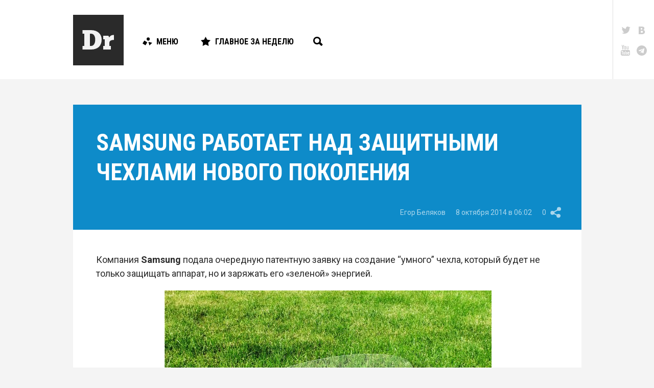

--- FILE ---
content_type: text/html; charset=UTF-8
request_url: https://droider.ru/post/samsung-rabotaet-nad-zashhitnyimi-chehlami-novogo-pokoleniya-08-10-2014/
body_size: 14884
content:
<!DOCTYPE html>
<html dir="ltr" lang="ru-RU" prefix="og: https://ogp.me/ns#" class="d-hover">

<head>
	<!-- Meta -->
	<meta charset="UTF-8">
	<meta name="viewport" content="width=device-width, initial-scale=1, maximum-scale=1, user-scalable=no" />
	<meta name="SKYPE_TOOLBAR" content="SKYPE_TOOLBAR_PARSER_COMPATIBLE" />

	<link rel="profile" href="http://gmpg.org/xfn/11">
	<link rel="pingback" href="https://droider.ru/xmlrpc.php">
	<meta name="yandex-verification" content="51cb6bebdb49f91f" />

	<!-- Stylesheet -->
	<link href="https://fonts.googleapis.com/css?family=Roboto:100,300,300italic,400,700|Roboto+Condensed:700,400,300&subset=latin,cyrillic" rel="stylesheet" />
	<link href="https://droider.ru/wp-content/themes/droider/frontend/build/css/style.css?v=5" rel="stylesheet" />
	<link href="https://droider.ru/wp-content/themes/droider/frontend/build/css/jquery.fancybox.css" rel="stylesheet" />

	<!-- Icons -->
	<link rel="shortcut icon" href="https://droider.ru/wp-content/themes/droider/frontend/build/images/icon/favicon.ico" />
	<link rel="icon" sizes="16x16 32x32 64x64" href="https://droider.ru/wp-content/themes/droider/frontend/build/images/icon/favicon.ico" />
	<link rel="apple-touch-icon" sizes="57x57" href="https://droider.ru/wp-content/themes/droider/frontend/build/images/icon/favicon-57.png" />
	<link rel="apple-touch-icon" sizes="60x60" href="https://droider.ru/wp-content/themes/droider/frontend/build/images/icon/favicon-60.png" />
	<link rel="apple-touch-icon" sizes="72x72" href="https://droider.ru/wp-content/themes/droider/frontend/build/images/icon/favicon-72.png" />
	<link rel="apple-touch-icon" sizes="76x76" href="https://droider.ru/wp-content/themes/droider/frontend/build/images/icon/favicon-76.png" />
	<link rel="apple-touch-icon" sizes="114x114" href="https://droider.ru/wp-content/themes/droider/frontend/build/images/icon/favicon-114.png" />
	<link rel="apple-touch-icon" sizes="120x120" href="https://droider.ru/wp-content/themes/droider/frontend/build/images/icon/favicon-120.png" />
	<link rel="apple-touch-icon" sizes="144x144" href="https://droider.ru/wp-content/themes/droider/frontend/build/images/icon/favicon-144.png" />
	<link rel="apple-touch-icon" sizes="152x152" href="https://droider.ru/wp-content/themes/droider/frontend/build/images/icon/favicon-152.png" />
	<link rel="apple-touch-icon" sizes="180x180" href="https://droider.ru/wp-content/themes/droider/frontend/build/images/icon/favicon-180.png" />

	<!-- JS -->
	<script src="https://ajax.googleapis.com/ajax/libs/jquery/1.11.2/jquery.min.js"></script>
	<script src="https://droider.ru/wp-content/themes/droider/frontend/build/js/modernizr.js"></script>


	<title>Samsung работает над защитными чехлами нового поколения | Droider.ru</title>

		<!-- All in One SEO 4.9.3 - aioseo.com -->
	<meta name="description" content="Компания Samsung получила патент на чехол для смартфона, оборудованный зарядным устройством от солнца и e-ink дисплеем" />
	<meta name="robots" content="max-image-preview:large" />
	<meta name="author" content="Егор Беляков"/>
	<link rel="canonical" href="https://droider.ru/post/samsung-rabotaet-nad-zashhitnyimi-chehlami-novogo-pokoleniya-08-10-2014/" />
	<meta name="generator" content="All in One SEO (AIOSEO) 4.9.3" />
		<meta property="og:locale" content="ru_RU" />
		<meta property="og:site_name" content="Droider.ru | Нескучный сайт о гаджетах" />
		<meta property="og:type" content="article" />
		<meta property="og:title" content="Samsung работает над защитными чехлами нового поколения | Droider.ru" />
		<meta property="og:description" content="Компания Samsung получила патент на чехол для смартфона, оборудованный зарядным устройством от солнца и e-ink дисплеем" />
		<meta property="og:url" content="https://droider.ru/post/samsung-rabotaet-nad-zashhitnyimi-chehlami-novogo-pokoleniya-08-10-2014/" />
		<meta property="article:published_time" content="2014-10-08T14:02:37+00:00" />
		<meta property="article:modified_time" content="2014-10-08T14:04:18+00:00" />
		<meta name="twitter:card" content="summary_large_image" />
		<meta name="twitter:title" content="Samsung работает над защитными чехлами нового поколения | Droider.ru" />
		<meta name="twitter:description" content="Компания Samsung получила патент на чехол для смартфона, оборудованный зарядным устройством от солнца и e-ink дисплеем" />
		<meta name="twitter:image" content="https://droider.ru/wp-content/uploads/2016/12/483275085_1280x720-640x360.jpg" />
		<script type="application/ld+json" class="aioseo-schema">
			{"@context":"https:\/\/schema.org","@graph":[{"@type":"Article","@id":"https:\/\/droider.ru\/post\/samsung-rabotaet-nad-zashhitnyimi-chehlami-novogo-pokoleniya-08-10-2014\/#article","name":"Samsung \u0440\u0430\u0431\u043e\u0442\u0430\u0435\u0442 \u043d\u0430\u0434 \u0437\u0430\u0449\u0438\u0442\u043d\u044b\u043c\u0438 \u0447\u0435\u0445\u043b\u0430\u043c\u0438 \u043d\u043e\u0432\u043e\u0433\u043e \u043f\u043e\u043a\u043e\u043b\u0435\u043d\u0438\u044f | Droider.ru","headline":"Samsung \u0440\u0430\u0431\u043e\u0442\u0430\u0435\u0442 \u043d\u0430\u0434 \u0437\u0430\u0449\u0438\u0442\u043d\u044b\u043c\u0438 \u0447\u0435\u0445\u043b\u0430\u043c\u0438 \u043d\u043e\u0432\u043e\u0433\u043e \u043f\u043e\u043a\u043e\u043b\u0435\u043d\u0438\u044f","author":{"@id":"https:\/\/droider.ru\/post\/author\/belyakov\/#author"},"publisher":{"@id":"https:\/\/droider.ru\/#organization"},"image":{"@type":"ImageObject","url":"https:\/\/droider.ru\/wp-content\/uploads\/2016\/12\/483275085_1280x720-640x360.jpg","width":640,"height":360},"datePublished":"2014-10-08T18:02:37+03:00","dateModified":"2014-10-08T18:04:18+03:00","inLanguage":"ru-RU","commentCount":1,"mainEntityOfPage":{"@id":"https:\/\/droider.ru\/post\/samsung-rabotaet-nad-zashhitnyimi-chehlami-novogo-pokoleniya-08-10-2014\/#webpage"},"isPartOf":{"@id":"https:\/\/droider.ru\/post\/samsung-rabotaet-nad-zashhitnyimi-chehlami-novogo-pokoleniya-08-10-2014\/#webpage"},"articleSection":"Samsung, \u041d\u043e\u0432\u043e\u0441\u0442\u0438, \u041d\u043e\u0432\u043e\u0441\u0442\u0438 Samsung, E Ink, Samsung. \u0441\u043c\u0430\u0440\u0442\u0444\u043e\u043d, \u0430\u043a\u0441\u0435\u0441\u0441\u0443\u0430\u0440\u044b, \u0437\u0435\u043b\u0435\u043d\u0430\u044f \u044d\u043d\u0435\u0440\u0433\u0438\u044f, \u0441\u043e\u043b\u043d\u0435\u0447\u043d\u0430\u044f \u044d\u043d\u0435\u0440\u0433\u0438\u044f, \u0447\u0435\u0445\u043e\u043b, \u044d\u043a\u043e\u043b\u043e\u0433\u0438\u044f"},{"@type":"BreadcrumbList","@id":"https:\/\/droider.ru\/post\/samsung-rabotaet-nad-zashhitnyimi-chehlami-novogo-pokoleniya-08-10-2014\/#breadcrumblist","itemListElement":[{"@type":"ListItem","@id":"https:\/\/droider.ru#listItem","position":1,"name":"Home","item":"https:\/\/droider.ru","nextItem":{"@type":"ListItem","@id":"https:\/\/droider.ru\/category\/samsung2012\/#listItem","name":"Samsung"}},{"@type":"ListItem","@id":"https:\/\/droider.ru\/category\/samsung2012\/#listItem","position":2,"name":"Samsung","item":"https:\/\/droider.ru\/category\/samsung2012\/","nextItem":{"@type":"ListItem","@id":"https:\/\/droider.ru\/category\/samsung2012\/samsung_news\/#listItem","name":"\u041d\u043e\u0432\u043e\u0441\u0442\u0438 Samsung"},"previousItem":{"@type":"ListItem","@id":"https:\/\/droider.ru#listItem","name":"Home"}},{"@type":"ListItem","@id":"https:\/\/droider.ru\/category\/samsung2012\/samsung_news\/#listItem","position":3,"name":"\u041d\u043e\u0432\u043e\u0441\u0442\u0438 Samsung","item":"https:\/\/droider.ru\/category\/samsung2012\/samsung_news\/","nextItem":{"@type":"ListItem","@id":"https:\/\/droider.ru\/post\/samsung-rabotaet-nad-zashhitnyimi-chehlami-novogo-pokoleniya-08-10-2014\/#listItem","name":"Samsung \u0440\u0430\u0431\u043e\u0442\u0430\u0435\u0442 \u043d\u0430\u0434 \u0437\u0430\u0449\u0438\u0442\u043d\u044b\u043c\u0438 \u0447\u0435\u0445\u043b\u0430\u043c\u0438 \u043d\u043e\u0432\u043e\u0433\u043e \u043f\u043e\u043a\u043e\u043b\u0435\u043d\u0438\u044f"},"previousItem":{"@type":"ListItem","@id":"https:\/\/droider.ru\/category\/samsung2012\/#listItem","name":"Samsung"}},{"@type":"ListItem","@id":"https:\/\/droider.ru\/post\/samsung-rabotaet-nad-zashhitnyimi-chehlami-novogo-pokoleniya-08-10-2014\/#listItem","position":4,"name":"Samsung \u0440\u0430\u0431\u043e\u0442\u0430\u0435\u0442 \u043d\u0430\u0434 \u0437\u0430\u0449\u0438\u0442\u043d\u044b\u043c\u0438 \u0447\u0435\u0445\u043b\u0430\u043c\u0438 \u043d\u043e\u0432\u043e\u0433\u043e \u043f\u043e\u043a\u043e\u043b\u0435\u043d\u0438\u044f","previousItem":{"@type":"ListItem","@id":"https:\/\/droider.ru\/category\/samsung2012\/samsung_news\/#listItem","name":"\u041d\u043e\u0432\u043e\u0441\u0442\u0438 Samsung"}}]},{"@type":"Organization","@id":"https:\/\/droider.ru\/#organization","name":"Droider.ru","description":"\u041d\u0435\u0441\u043a\u0443\u0447\u043d\u044b\u0439 \u0441\u0430\u0439\u0442 \u043e \u0433\u0430\u0434\u0436\u0435\u0442\u0430\u0445","url":"https:\/\/droider.ru\/"},{"@type":"Person","@id":"https:\/\/droider.ru\/post\/author\/belyakov\/#author","url":"https:\/\/droider.ru\/post\/author\/belyakov\/","name":"\u0415\u0433\u043e\u0440 \u0411\u0435\u043b\u044f\u043a\u043e\u0432","image":{"@type":"ImageObject","@id":"https:\/\/droider.ru\/post\/samsung-rabotaet-nad-zashhitnyimi-chehlami-novogo-pokoleniya-08-10-2014\/#authorImage","url":"https:\/\/droider.ru\/wp-includes\/images\/blank.gif","width":96,"height":96,"caption":"\u0415\u0433\u043e\u0440 \u0411\u0435\u043b\u044f\u043a\u043e\u0432"}},{"@type":"WebPage","@id":"https:\/\/droider.ru\/post\/samsung-rabotaet-nad-zashhitnyimi-chehlami-novogo-pokoleniya-08-10-2014\/#webpage","url":"https:\/\/droider.ru\/post\/samsung-rabotaet-nad-zashhitnyimi-chehlami-novogo-pokoleniya-08-10-2014\/","name":"Samsung \u0440\u0430\u0431\u043e\u0442\u0430\u0435\u0442 \u043d\u0430\u0434 \u0437\u0430\u0449\u0438\u0442\u043d\u044b\u043c\u0438 \u0447\u0435\u0445\u043b\u0430\u043c\u0438 \u043d\u043e\u0432\u043e\u0433\u043e \u043f\u043e\u043a\u043e\u043b\u0435\u043d\u0438\u044f | Droider.ru","description":"\u041a\u043e\u043c\u043f\u0430\u043d\u0438\u044f Samsung \u043f\u043e\u043b\u0443\u0447\u0438\u043b\u0430 \u043f\u0430\u0442\u0435\u043d\u0442 \u043d\u0430 \u0447\u0435\u0445\u043e\u043b \u0434\u043b\u044f \u0441\u043c\u0430\u0440\u0442\u0444\u043e\u043d\u0430, \u043e\u0431\u043e\u0440\u0443\u0434\u043e\u0432\u0430\u043d\u043d\u044b\u0439 \u0437\u0430\u0440\u044f\u0434\u043d\u044b\u043c \u0443\u0441\u0442\u0440\u043e\u0439\u0441\u0442\u0432\u043e\u043c \u043e\u0442 \u0441\u043e\u043b\u043d\u0446\u0430 \u0438 e-ink \u0434\u0438\u0441\u043f\u043b\u0435\u0435\u043c","inLanguage":"ru-RU","isPartOf":{"@id":"https:\/\/droider.ru\/#website"},"breadcrumb":{"@id":"https:\/\/droider.ru\/post\/samsung-rabotaet-nad-zashhitnyimi-chehlami-novogo-pokoleniya-08-10-2014\/#breadcrumblist"},"author":{"@id":"https:\/\/droider.ru\/post\/author\/belyakov\/#author"},"creator":{"@id":"https:\/\/droider.ru\/post\/author\/belyakov\/#author"},"image":{"@type":"ImageObject","url":"https:\/\/droider.ru\/wp-content\/uploads\/2016\/12\/483275085_1280x720-640x360.jpg","@id":"https:\/\/droider.ru\/post\/samsung-rabotaet-nad-zashhitnyimi-chehlami-novogo-pokoleniya-08-10-2014\/#mainImage","width":640,"height":360},"primaryImageOfPage":{"@id":"https:\/\/droider.ru\/post\/samsung-rabotaet-nad-zashhitnyimi-chehlami-novogo-pokoleniya-08-10-2014\/#mainImage"},"datePublished":"2014-10-08T18:02:37+03:00","dateModified":"2014-10-08T18:04:18+03:00"},{"@type":"WebSite","@id":"https:\/\/droider.ru\/#website","url":"https:\/\/droider.ru\/","name":"Droider.ru","description":"\u041d\u0435\u0441\u043a\u0443\u0447\u043d\u044b\u0439 \u0441\u0430\u0439\u0442 \u043e \u0433\u0430\u0434\u0436\u0435\u0442\u0430\u0445","inLanguage":"ru-RU","publisher":{"@id":"https:\/\/droider.ru\/#organization"}}]}
		</script>
		<!-- All in One SEO -->


            <script data-no-defer="1" data-ezscrex="false" data-cfasync="false" data-pagespeed-no-defer data-cookieconsent="ignore">
                var ctPublicFunctions = {"_ajax_nonce":"071d8db85a","_rest_nonce":"8ecef4379a","_ajax_url":"\/wp-admin\/admin-ajax.php","_rest_url":"https:\/\/droider.ru\/wp-json\/","data__cookies_type":"native","data__ajax_type":"rest","data__bot_detector_enabled":0,"data__frontend_data_log_enabled":1,"cookiePrefix":"","wprocket_detected":false,"host_url":"droider.ru","text__ee_click_to_select":"\u041d\u0430\u0436\u043c\u0438\u0442\u0435 \u0434\u043b\u044f \u0432\u044b\u0431\u043e\u0440\u0430 \u0432\u0441\u0435\u0445 \u0434\u0430\u043d\u043d\u044b\u0445","text__ee_original_email":"\u041f\u043e\u043b\u043d\u044b\u0435 \u0434\u0430\u043d\u043d\u044b\u0435 \u0442\u0430\u043a\u0438\u0435","text__ee_got_it":"\u041f\u043e\u043b\u0443\u0447\u0438\u043b\u043e\u0441\u044c","text__ee_blocked":"\u0417\u0430\u0431\u043b\u043e\u043a\u0438\u0440\u043e\u0432\u0430\u043d\u043e","text__ee_cannot_connect":"\u041f\u043e\u0434\u043a\u043b\u044e\u0447\u0438\u0442\u044c\u0441\u044f \u043d\u0435 \u043f\u043e\u043b\u0443\u0447\u0438\u043b\u043e\u0441\u044c","text__ee_cannot_decode":"\u0420\u0430\u0441\u043a\u043e\u0434\u0438\u0440\u043e\u0432\u0430\u0442\u044c \u043f\u043e\u0447\u0442\u0443 \u043d\u0435 \u043f\u043e\u043b\u0443\u0447\u0438\u043b\u043e\u0441\u044c. \u041f\u0440\u0438\u0447\u0438\u043d\u0430 \u043d\u0435\u0438\u0437\u0432\u0435\u0441\u0442\u043d\u0430","text__ee_email_decoder":"\u0420\u0430\u0441\u043a\u043e\u0434\u0438\u0440\u043e\u0432\u0449\u0438\u043a \u043f\u043e\u0447\u0442 \u043e\u0442 CleanTalk","text__ee_wait_for_decoding":"\u041c\u0430\u0433\u0438\u044f \u0432 \u0434\u0435\u0439\u0441\u0442\u0432\u0438\u0438!","text__ee_decoding_process":"\u041f\u043e\u0436\u0430\u043b\u0443\u0439\u0441\u0442\u0430, \u043f\u043e\u0434\u043e\u0436\u0434\u0438\u0442\u0435 \u043d\u0435\u0441\u043a\u043e\u043b\u044c\u043a\u043e \u0441\u0435\u043a\u0443\u043d\u0434 \u0434\u043b\u044f \u0434\u0435\u043a\u043e\u0434\u0438\u0440\u043e\u0432\u0430\u043d\u0438\u044f \u0434\u0430\u043d\u043d\u044b\u0445."}
            </script>
        
            <script data-no-defer="1" data-ezscrex="false" data-cfasync="false" data-pagespeed-no-defer data-cookieconsent="ignore">
                var ctPublic = {"_ajax_nonce":"071d8db85a","settings__forms__check_internal":"0","settings__forms__check_external":"0","settings__forms__force_protection":0,"settings__forms__search_test":1,"settings__forms__wc_add_to_cart":0,"settings__data__bot_detector_enabled":0,"settings__sfw__anti_crawler":0,"blog_home":"https:\/\/droider.ru\/","pixel__setting":"3","pixel__enabled":false,"pixel__url":"https:\/\/moderate4-v4.cleantalk.org\/pixel\/194497e41b78ac74f342c1b0b5e800c9.gif","data__email_check_before_post":1,"data__email_check_exist_post":0,"data__cookies_type":"native","data__key_is_ok":true,"data__visible_fields_required":true,"wl_brandname":"Anti-Spam by CleanTalk","wl_brandname_short":"CleanTalk","ct_checkjs_key":705137989,"emailEncoderPassKey":"fe6f39ff2924a2c0840e54c9bd35d23d","bot_detector_forms_excluded":"W10=","advancedCacheExists":false,"varnishCacheExists":false,"wc_ajax_add_to_cart":false}
            </script>
        <link rel="alternate" type="application/rss+xml" title="Droider.ru &raquo; Лента" href="https://droider.ru/feed/" />
<link rel="alternate" type="application/rss+xml" title="Droider.ru &raquo; Лента комментариев" href="https://droider.ru/comments/feed/" />
<link rel="alternate" type="application/rss+xml" title="Droider.ru &raquo; Лента комментариев к &laquo;Samsung работает над защитными чехлами нового поколения&raquo;" href="https://droider.ru/post/samsung-rabotaet-nad-zashhitnyimi-chehlami-novogo-pokoleniya-08-10-2014/feed/" />
<link rel="alternate" title="oEmbed (JSON)" type="application/json+oembed" href="https://droider.ru/wp-json/oembed/1.0/embed?url=https%3A%2F%2Fdroider.ru%2Fpost%2Fsamsung-rabotaet-nad-zashhitnyimi-chehlami-novogo-pokoleniya-08-10-2014%2F" />
<link rel="alternate" title="oEmbed (XML)" type="text/xml+oembed" href="https://droider.ru/wp-json/oembed/1.0/embed?url=https%3A%2F%2Fdroider.ru%2Fpost%2Fsamsung-rabotaet-nad-zashhitnyimi-chehlami-novogo-pokoleniya-08-10-2014%2F&#038;format=xml" />
<meta property="og:title" content="Samsung работает над защитными чехлами нового поколения" />
<meta property="og:image" content="https://droider.ru/wp-content/uploads/2016/12/483275085_1280x720-640x360.jpg" />
<meta property="og:url" content="http://droider.ru/post/samsung-rabotaet-nad-zashhitnyimi-chehlami-novogo-pokoleniya-08-10-2014/" />
<style id='wp-img-auto-sizes-contain-inline-css' type='text/css'>
img:is([sizes=auto i],[sizes^="auto," i]){contain-intrinsic-size:3000px 1500px}
/*# sourceURL=wp-img-auto-sizes-contain-inline-css */
</style>
<link rel='stylesheet' id='droider_widgets_style-css' href='https://droider.ru/wp-content/plugins/droider-widgets/build/css/style.css?ver=6.9' type='text/css' media='all' />
<link rel='stylesheet' id='dashicons-css' href='https://droider.ru/wp-includes/css/dashicons.min.css?ver=6.9' type='text/css' media='all' />
<link rel='stylesheet' id='post-views-counter-frontend-css' href='https://droider.ru/wp-content/plugins/post-views-counter/css/frontend.css?ver=1.7.3' type='text/css' media='all' />
<style id='wp-emoji-styles-inline-css' type='text/css'>

	img.wp-smiley, img.emoji {
		display: inline !important;
		border: none !important;
		box-shadow: none !important;
		height: 1em !important;
		width: 1em !important;
		margin: 0 0.07em !important;
		vertical-align: -0.1em !important;
		background: none !important;
		padding: 0 !important;
	}
/*# sourceURL=wp-emoji-styles-inline-css */
</style>
<link rel='stylesheet' id='wp-block-library-css' href='https://droider.ru/wp-includes/css/dist/block-library/style.min.css?ver=6.9' type='text/css' media='all' />
<style id='global-styles-inline-css' type='text/css'>
:root{--wp--preset--aspect-ratio--square: 1;--wp--preset--aspect-ratio--4-3: 4/3;--wp--preset--aspect-ratio--3-4: 3/4;--wp--preset--aspect-ratio--3-2: 3/2;--wp--preset--aspect-ratio--2-3: 2/3;--wp--preset--aspect-ratio--16-9: 16/9;--wp--preset--aspect-ratio--9-16: 9/16;--wp--preset--color--black: #000000;--wp--preset--color--cyan-bluish-gray: #abb8c3;--wp--preset--color--white: #ffffff;--wp--preset--color--pale-pink: #f78da7;--wp--preset--color--vivid-red: #cf2e2e;--wp--preset--color--luminous-vivid-orange: #ff6900;--wp--preset--color--luminous-vivid-amber: #fcb900;--wp--preset--color--light-green-cyan: #7bdcb5;--wp--preset--color--vivid-green-cyan: #00d084;--wp--preset--color--pale-cyan-blue: #8ed1fc;--wp--preset--color--vivid-cyan-blue: #0693e3;--wp--preset--color--vivid-purple: #9b51e0;--wp--preset--gradient--vivid-cyan-blue-to-vivid-purple: linear-gradient(135deg,rgb(6,147,227) 0%,rgb(155,81,224) 100%);--wp--preset--gradient--light-green-cyan-to-vivid-green-cyan: linear-gradient(135deg,rgb(122,220,180) 0%,rgb(0,208,130) 100%);--wp--preset--gradient--luminous-vivid-amber-to-luminous-vivid-orange: linear-gradient(135deg,rgb(252,185,0) 0%,rgb(255,105,0) 100%);--wp--preset--gradient--luminous-vivid-orange-to-vivid-red: linear-gradient(135deg,rgb(255,105,0) 0%,rgb(207,46,46) 100%);--wp--preset--gradient--very-light-gray-to-cyan-bluish-gray: linear-gradient(135deg,rgb(238,238,238) 0%,rgb(169,184,195) 100%);--wp--preset--gradient--cool-to-warm-spectrum: linear-gradient(135deg,rgb(74,234,220) 0%,rgb(151,120,209) 20%,rgb(207,42,186) 40%,rgb(238,44,130) 60%,rgb(251,105,98) 80%,rgb(254,248,76) 100%);--wp--preset--gradient--blush-light-purple: linear-gradient(135deg,rgb(255,206,236) 0%,rgb(152,150,240) 100%);--wp--preset--gradient--blush-bordeaux: linear-gradient(135deg,rgb(254,205,165) 0%,rgb(254,45,45) 50%,rgb(107,0,62) 100%);--wp--preset--gradient--luminous-dusk: linear-gradient(135deg,rgb(255,203,112) 0%,rgb(199,81,192) 50%,rgb(65,88,208) 100%);--wp--preset--gradient--pale-ocean: linear-gradient(135deg,rgb(255,245,203) 0%,rgb(182,227,212) 50%,rgb(51,167,181) 100%);--wp--preset--gradient--electric-grass: linear-gradient(135deg,rgb(202,248,128) 0%,rgb(113,206,126) 100%);--wp--preset--gradient--midnight: linear-gradient(135deg,rgb(2,3,129) 0%,rgb(40,116,252) 100%);--wp--preset--font-size--small: 13px;--wp--preset--font-size--medium: 20px;--wp--preset--font-size--large: 36px;--wp--preset--font-size--x-large: 42px;--wp--preset--spacing--20: 0.44rem;--wp--preset--spacing--30: 0.67rem;--wp--preset--spacing--40: 1rem;--wp--preset--spacing--50: 1.5rem;--wp--preset--spacing--60: 2.25rem;--wp--preset--spacing--70: 3.38rem;--wp--preset--spacing--80: 5.06rem;--wp--preset--shadow--natural: 6px 6px 9px rgba(0, 0, 0, 0.2);--wp--preset--shadow--deep: 12px 12px 50px rgba(0, 0, 0, 0.4);--wp--preset--shadow--sharp: 6px 6px 0px rgba(0, 0, 0, 0.2);--wp--preset--shadow--outlined: 6px 6px 0px -3px rgb(255, 255, 255), 6px 6px rgb(0, 0, 0);--wp--preset--shadow--crisp: 6px 6px 0px rgb(0, 0, 0);}:where(.is-layout-flex){gap: 0.5em;}:where(.is-layout-grid){gap: 0.5em;}body .is-layout-flex{display: flex;}.is-layout-flex{flex-wrap: wrap;align-items: center;}.is-layout-flex > :is(*, div){margin: 0;}body .is-layout-grid{display: grid;}.is-layout-grid > :is(*, div){margin: 0;}:where(.wp-block-columns.is-layout-flex){gap: 2em;}:where(.wp-block-columns.is-layout-grid){gap: 2em;}:where(.wp-block-post-template.is-layout-flex){gap: 1.25em;}:where(.wp-block-post-template.is-layout-grid){gap: 1.25em;}.has-black-color{color: var(--wp--preset--color--black) !important;}.has-cyan-bluish-gray-color{color: var(--wp--preset--color--cyan-bluish-gray) !important;}.has-white-color{color: var(--wp--preset--color--white) !important;}.has-pale-pink-color{color: var(--wp--preset--color--pale-pink) !important;}.has-vivid-red-color{color: var(--wp--preset--color--vivid-red) !important;}.has-luminous-vivid-orange-color{color: var(--wp--preset--color--luminous-vivid-orange) !important;}.has-luminous-vivid-amber-color{color: var(--wp--preset--color--luminous-vivid-amber) !important;}.has-light-green-cyan-color{color: var(--wp--preset--color--light-green-cyan) !important;}.has-vivid-green-cyan-color{color: var(--wp--preset--color--vivid-green-cyan) !important;}.has-pale-cyan-blue-color{color: var(--wp--preset--color--pale-cyan-blue) !important;}.has-vivid-cyan-blue-color{color: var(--wp--preset--color--vivid-cyan-blue) !important;}.has-vivid-purple-color{color: var(--wp--preset--color--vivid-purple) !important;}.has-black-background-color{background-color: var(--wp--preset--color--black) !important;}.has-cyan-bluish-gray-background-color{background-color: var(--wp--preset--color--cyan-bluish-gray) !important;}.has-white-background-color{background-color: var(--wp--preset--color--white) !important;}.has-pale-pink-background-color{background-color: var(--wp--preset--color--pale-pink) !important;}.has-vivid-red-background-color{background-color: var(--wp--preset--color--vivid-red) !important;}.has-luminous-vivid-orange-background-color{background-color: var(--wp--preset--color--luminous-vivid-orange) !important;}.has-luminous-vivid-amber-background-color{background-color: var(--wp--preset--color--luminous-vivid-amber) !important;}.has-light-green-cyan-background-color{background-color: var(--wp--preset--color--light-green-cyan) !important;}.has-vivid-green-cyan-background-color{background-color: var(--wp--preset--color--vivid-green-cyan) !important;}.has-pale-cyan-blue-background-color{background-color: var(--wp--preset--color--pale-cyan-blue) !important;}.has-vivid-cyan-blue-background-color{background-color: var(--wp--preset--color--vivid-cyan-blue) !important;}.has-vivid-purple-background-color{background-color: var(--wp--preset--color--vivid-purple) !important;}.has-black-border-color{border-color: var(--wp--preset--color--black) !important;}.has-cyan-bluish-gray-border-color{border-color: var(--wp--preset--color--cyan-bluish-gray) !important;}.has-white-border-color{border-color: var(--wp--preset--color--white) !important;}.has-pale-pink-border-color{border-color: var(--wp--preset--color--pale-pink) !important;}.has-vivid-red-border-color{border-color: var(--wp--preset--color--vivid-red) !important;}.has-luminous-vivid-orange-border-color{border-color: var(--wp--preset--color--luminous-vivid-orange) !important;}.has-luminous-vivid-amber-border-color{border-color: var(--wp--preset--color--luminous-vivid-amber) !important;}.has-light-green-cyan-border-color{border-color: var(--wp--preset--color--light-green-cyan) !important;}.has-vivid-green-cyan-border-color{border-color: var(--wp--preset--color--vivid-green-cyan) !important;}.has-pale-cyan-blue-border-color{border-color: var(--wp--preset--color--pale-cyan-blue) !important;}.has-vivid-cyan-blue-border-color{border-color: var(--wp--preset--color--vivid-cyan-blue) !important;}.has-vivid-purple-border-color{border-color: var(--wp--preset--color--vivid-purple) !important;}.has-vivid-cyan-blue-to-vivid-purple-gradient-background{background: var(--wp--preset--gradient--vivid-cyan-blue-to-vivid-purple) !important;}.has-light-green-cyan-to-vivid-green-cyan-gradient-background{background: var(--wp--preset--gradient--light-green-cyan-to-vivid-green-cyan) !important;}.has-luminous-vivid-amber-to-luminous-vivid-orange-gradient-background{background: var(--wp--preset--gradient--luminous-vivid-amber-to-luminous-vivid-orange) !important;}.has-luminous-vivid-orange-to-vivid-red-gradient-background{background: var(--wp--preset--gradient--luminous-vivid-orange-to-vivid-red) !important;}.has-very-light-gray-to-cyan-bluish-gray-gradient-background{background: var(--wp--preset--gradient--very-light-gray-to-cyan-bluish-gray) !important;}.has-cool-to-warm-spectrum-gradient-background{background: var(--wp--preset--gradient--cool-to-warm-spectrum) !important;}.has-blush-light-purple-gradient-background{background: var(--wp--preset--gradient--blush-light-purple) !important;}.has-blush-bordeaux-gradient-background{background: var(--wp--preset--gradient--blush-bordeaux) !important;}.has-luminous-dusk-gradient-background{background: var(--wp--preset--gradient--luminous-dusk) !important;}.has-pale-ocean-gradient-background{background: var(--wp--preset--gradient--pale-ocean) !important;}.has-electric-grass-gradient-background{background: var(--wp--preset--gradient--electric-grass) !important;}.has-midnight-gradient-background{background: var(--wp--preset--gradient--midnight) !important;}.has-small-font-size{font-size: var(--wp--preset--font-size--small) !important;}.has-medium-font-size{font-size: var(--wp--preset--font-size--medium) !important;}.has-large-font-size{font-size: var(--wp--preset--font-size--large) !important;}.has-x-large-font-size{font-size: var(--wp--preset--font-size--x-large) !important;}
/*# sourceURL=global-styles-inline-css */
</style>

<style id='classic-theme-styles-inline-css' type='text/css'>
/*! This file is auto-generated */
.wp-block-button__link{color:#fff;background-color:#32373c;border-radius:9999px;box-shadow:none;text-decoration:none;padding:calc(.667em + 2px) calc(1.333em + 2px);font-size:1.125em}.wp-block-file__button{background:#32373c;color:#fff;text-decoration:none}
/*# sourceURL=/wp-includes/css/classic-themes.min.css */
</style>
<link rel='stylesheet' id='cleantalk-public-css-css' href='https://droider.ru/wp-content/plugins/cleantalk-spam-protect/css/cleantalk-public.min.css?ver=6.70.1_1766199825' type='text/css' media='all' />
<link rel='stylesheet' id='cleantalk-email-decoder-css-css' href='https://droider.ru/wp-content/plugins/cleantalk-spam-protect/css/cleantalk-email-decoder.min.css?ver=6.70.1_1766199825' type='text/css' media='all' />
<link rel='stylesheet' id='gm-delete-comments-css' href='https://droider.ru/wp-content/plugins/delete-comments/public/css/gm-delete-comments-public.css?ver=1.0.0' type='text/css' media='all' />
<script type="text/javascript" src="https://droider.ru/wp-content/plugins/droider-widgets/config/get.php?ver=6.9" id="droider_widgets_data-js"></script>
<script type="text/javascript" src="https://droider.ru/wp-content/plugins/cleantalk-spam-protect/js/apbct-public-bundle_gathering.min.js?ver=6.70.1_1766199825" id="apbct-public-bundle_gathering.min-js-js"></script>
<script type="text/javascript" id="jquery-core-js-extra">
/* <![CDATA[ */
var addVote = {"url":"https://droider.ru/wp-admin/admin-ajax.php"};
//# sourceURL=jquery-core-js-extra
/* ]]> */
</script>
<script type="text/javascript" src="https://droider.ru/wp-includes/js/jquery/jquery.min.js?ver=3.7.1" id="jquery-core-js"></script>
<script type="text/javascript" src="https://droider.ru/wp-includes/js/jquery/jquery-migrate.min.js?ver=3.4.1" id="jquery-migrate-js"></script>
<script type="text/javascript" src="https://droider.ru/wp-content/plugins/delete-comments/public/js/gm-delete-comments-public.js?ver=1.0.0" id="gm-delete-comments-js"></script>
<script type="text/javascript" id="image-watermark-no-right-click-js-before">
/* <![CDATA[ */
var iwArgsNoRightClick = {"rightclick":"N","draganddrop":"N","devtools":"Y","enableToast":"Y","toastMessage":"This content is protected"};

//# sourceURL=image-watermark-no-right-click-js-before
/* ]]> */
</script>
<script type="text/javascript" src="https://droider.ru/wp-content/plugins/image-watermark/js/no-right-click.js?ver=2.0.4" id="image-watermark-no-right-click-js"></script>
<link rel="https://api.w.org/" href="https://droider.ru/wp-json/" /><link rel="alternate" title="JSON" type="application/json" href="https://droider.ru/wp-json/wp/v2/posts/51687" /><link rel="EditURI" type="application/rsd+xml" title="RSD" href="https://droider.ru/xmlrpc.php?rsd" />
<meta name="generator" content="WordPress 6.9" />
<link rel='shortlink' href='https://droider.ru/?p=51687' />
<!-- DFP Banner Script -->
<script type='text/javascript' src='https://partner.googleadservices.com/gampad/google_service.js'></script>
<script type='text/javascript'>
	if (typeof GS_googleAddAdSenseService === 'function') {
		GS_googleAddAdSenseService("ca-pub-3837136009489167");
	}
	if (typeof GS_googleEnableAllServices === 'function') {
		GS_googleEnableAllServices();
	}
</script>
<script type='text/javascript'>
	<br />
<b>Warning</b>:  Undefined array key "banner_id" in <b>/var/www/www/data/www/droider.ru/wp-content/plugins/droider-widget-banner/templates/script.php</b> on line <b>13</b><br />
<br />
<b>Warning</b>:  Trying to access array offset on value of type int in <b>/var/www/www/data/www/droider.ru/wp-content/plugins/droider-widget-banner/templates/script.php</b> on line <b>13</b><br />
</script>
<script type='text/javascript'>
	if (typeof GA_googleFetchAds === 'function') {
		GA_googleFetchAds();
	}
</script>
<!-- ---------------- -->	<meta name="google-site-verification" content="68JxD8oMNe4DoW8idjWOSGUA6iXErG0vJW_7EwjmzkA" />

	<!-- Google Ad Manager -->
	<script async='async' src='https://www.googletagservices.com/tag/js/gpt.js'></script>
	<script>
		var googletag = googletag || {};
		googletag.cmd = googletag.cmd || [];
	</script>

	<script>
		googletag.cmd.push(function() {
			googletag.defineSlot('/7837978/Dr2_Right_side_SMART(315x366)', [315, 366], 'div-gpt-ad-1536835783248-0').addService(googletag.pubads());
			googletag.pubads().enableSingleRequest();
			googletag.enableServices();
		});
	</script>

</head>

<body class="wp-singular post-template-default single single-post postid-51687 single-format-standard wp-theme-droider">
	<!-- Page -->
	<div class="root" id="root">

		<!-- Header -->
					<span class="scroller scroller-hidden">
				<svg xmlns="http://www.w3.org/2000/svg" width="32.833" height="103.426" viewBox="0 0 32.833 103.426"><path fill-rule="evenodd" clip-rule="evenodd" fill="#19385E" d="M18.184 34.83v-27.576s-.065.492.088-.878c.164-1.467 1.567-1.924 1.483-3.625-.027-.555-1.132-2.335-1.132-2.335s-1.584-.535-2.245-.392c-.612.133-2.44-.084-2.537 2.241-.051 1.2 1.392 5.009 1.392 5.009s-.737 1.61-1.392 3.572c-.654 1.963-.304 4.506.021 5.814.578 2.337-1.213 4.298-1.213 4.298s-.981 5.767.377 7.7c.588.838-1.506-3.585-3.729-4.523-1.024-.432-3.217.524-4.055-.169-.839-.694-3.975-2.957-4.084.024-.108 2.982-1.05 7.653 1.111 8.217 2.161.565 5.29.453 5.29.453l.15 2.325s-3.616 2.229-3.618 4.304v45.371s.407 7.066 1.601 10.41c1.192 3.343 2.626 7.429 3.064 7.013.485-.461-.325-3.012-1.198-6.816-.872-3.803-1.001-7.549-.331-11.95l4.332-7.189.724-12.137h1.863s-.13 4.498 0 5.952l2.52 7.123s-1.271 4.143-.933 6.949c.337 2.808 2.565 7.176 2.565 7.176l-1.18 1.27s-.677.707-.525 1.969c.152 1.262 1.527 1.185 1.555 2.233s.788 4.09 1.76 5.577c.971 1.486 1.233 1.344 1.186.816-.048-.528 0-37.67 0-37.67s1.746 3.682 3.292 5.617c1.707 2.137 3.497 2.191 3.497 2.191s-2.885 2.387-3.026 6.173c-.093 2.474-.198 4.304-.198 4.304s-.159.942-1.074.037-1.393-.185-1.509.189c-.116.375-.497.973.034 2.369v8.371s.943-.514 1.398-1.229 2.875-7.142 4.834-10.984c1.654-3.245 3.72-9.146 3.651-10.018-.067-.871-1.53-5.245-3.744-8.381-1.762-2.494-5.512-8.148-5.512-8.148s-.173-4.955.145-6.477c2.215-10.629-4.698-14.57-4.698-14.57z"/><path fill-rule="evenodd" clip-rule="evenodd" fill="#E02642" d="M19.372 35.739c1.842 1.669 5.031 5.771 3.572 13.333l-3.572-13.333zm4.136 57.672c-.455.715-1.398 1.229-1.398 1.229s.531-6.975 0-8.371-.15-1.994-.034-2.369c.116-.374.594-1.095 1.509-.189l1.074-.037s.105-1.83.198-4.304c.032-.866.212-1.653.464-2.361l1.328-2.3 4.397 1.161c-.737 2.126-1.784 4.753-2.704 6.558-1.959 3.841-4.379 10.268-4.834 10.983zm-2.428-13.401c-.009 10.459-.013 22.744.015 23.047.048.527-.215.67-1.186-.816-.972-1.487-1.732-4.528-1.76-5.577s-1.402-.972-1.555-2.233c-.151-1.262.525-1.969.525-1.969l1.18-1.27s-2.229-4.368-2.565-7.176c-.076-.633-.063-1.335-.009-2.041h.441l4.914-1.965zM12.712 27.884l.454-.909v2s-.971 2.182-1 3 .616 1.855 1 3v2l-.595 1.784c.817 1.716 2.595 6.244 2.595 13.216 0 3.354-2.904 9.198-3 13l-.038 1.607-.568 9.546s-3.662 2.788-4.332 7.189-.541 8.147.331 11.95c.873 3.805 1.684 6.355 1.198 6.816-.438.416-1.872-3.67-3.064-7.013-1.193-3.344-1.601-10.41-1.601-10.41s-.002-43.295 0-45.371l3.618-4.304-.094-1.455c.264-.224.463-.418.55-.557 1.52-2.415 4-4 4-4l.516-1.031c.094.27.203.517.344.716.216.31.067-.095-.314-.774z"/></svg>			</span>
				<div class="header">
			<header class="header__content i-content">
				<a href="/" class="header__logo">
					<span class="header__logo__bg" style="background-image: url()"></span>
				</a>

				<nav class="header__menu">
					<i class="header__menu__item header__menu__item_categories">Меню</i>
					<a class="header__menu__item header__menu__item_important" href="<br />
<b>Warning</b>:  Undefined variable $category_link in <b>/var/www/www/data/www/droider.ru/wp-content/themes/droider/header.php</b> on line <b>91</b><br />
">Главное за неделю</a>
											<a class="header__menu__item header__menu__item_cat" href="https://droider.ru/category/video/" data-rubric-url="https://droider.ru/category/video/">Видео</a>
											<a class="header__menu__item header__menu__item_cat" href="https://droider.ru/category/apple/" data-rubric-url="https://droider.ru/category/apple/">Apple</a>
											<a class="header__menu__item header__menu__item_cat" href="https://droider.ru/category/android/" data-rubric-url="https://droider.ru/category/android/">Android</a>
											<a class="header__menu__item header__menu__item_cat" href="https://droider.ru/category/gadgets/" data-rubric-url="https://droider.ru/category/gadgets/">Гаджеты</a>
											<a class="header__menu__item header__menu__item_cat" href="https://droider.ru/category/new_games/" data-rubric-url="https://droider.ru/category/new_games/">Игры</a>
											<a class="header__menu__item header__menu__item_cat" href="https://droider.ru/category/podcast/" data-rubric-url="https://droider.ru/category/podcast/">#Droidercast</a>
															<i class="header__menu__item header__menu__item_search"></i>
				</nav>

				<div class="header__menu header__categories">
					<nav class="header__categories__content">
						<div class="header__categories__content__inner">
															<a class="header__menu__item" href="https://droider.ru/category/video/" data-rubric-url="https://droider.ru/category/video/">Видео</a>
								<a class="header__menu__item header__menu__item_cat" href="https://droider.ru/category/video/">Видео</a>
															<a class="header__menu__item" href="https://droider.ru/category/apple/" data-rubric-url="https://droider.ru/category/apple/">Apple</a>
								<a class="header__menu__item header__menu__item_cat" href="https://droider.ru/category/apple/">Apple</a>
															<a class="header__menu__item" href="https://droider.ru/category/android/" data-rubric-url="https://droider.ru/category/android/">Android</a>
								<a class="header__menu__item header__menu__item_cat" href="https://droider.ru/category/android/">Android</a>
															<a class="header__menu__item" href="https://droider.ru/category/gadgets/" data-rubric-url="https://droider.ru/category/gadgets/">Гаджеты</a>
								<a class="header__menu__item header__menu__item_cat" href="https://droider.ru/category/gadgets/">Гаджеты</a>
															<a class="header__menu__item" href="https://droider.ru/category/new_games/" data-rubric-url="https://droider.ru/category/new_games/">Игры</a>
								<a class="header__menu__item header__menu__item_cat" href="https://droider.ru/category/new_games/">Игры</a>
															<a class="header__menu__item" href="https://droider.ru/category/podcast/" data-rubric-url="https://droider.ru/category/podcast/">#Droidercast</a>
								<a class="header__menu__item header__menu__item_cat" href="https://droider.ru/category/podcast/">#Droidercast</a>
													</div>
					</nav>
				</div>

				<div class="header__search">
					<div class="header__search__overlay"></div>
					<form action="/" data-source="https://droider.ru/wp-content/themes/droider/suggestion.php" class="header__search__form">
						<input name="s" type="text" class="header__search__input">
						<button type="submit" class="header__search__btn"></button>
					</form>
				</div>
			</header>
			<div class="header__social">
                				<a href="https://twitter.com/#!/droider_ru" target="_blank" class="header__social__item header__social__item_tw"></a>
                				<a href="https://vkontakte.ru/club17733403" target="_blank" class="header__social__item header__social__item_vk"></a>
				<a href="https://www.youtube.com/user/roydroider" target="_blank" class="header__social__item header__social__item_yt"></a>
				<a href="https://t.me/droidergram" target="_blank" class="header__social__item header__social__item_tg">
                    <svg class="svg-tg" fill="#ccc" data-name="Layer 1" id="Layer_1" viewBox="0 0 512 512" xmlns="http://www.w3.org/2000/svg"><path d="M256,0C114.615,0,0,114.615,0,256S114.615,512,256,512,512,397.385,512,256,397.385,0,256,0ZM389.059,161.936,343.591,379a16.007,16.007,0,0,1-25.177,9.593l-66.136-48.861-40.068,37.8a5.429,5.429,0,0,1-7.74-.294l-.861-.946,6.962-67.375L336.055,194.266a3.358,3.358,0,0,0-4.061-5.317L171.515,290.519,102.4,267.307a9.393,9.393,0,0,1-.32-17.694L372.5,147.744A12.441,12.441,0,0,1,389.059,161.936Z"/></svg>
                </a>
			</div>

			<div class="header__panel-button">
				<i class="header__panel-button__line header__panel-button__line_1"></i>
				<i class="header__panel-button__line header__panel-button__line_2"></i>
				<i class="header__panel-button__line header__panel-button__line_3"></i>
			</div>
		</div>

		<!-- Панель для мобильных устройств -->

		<div class="panel">

			<div class="panel__header">
				<div class="panel__header__social">
					<a class="panel__header__social__item panel__header__social__item_fb" href="https://facebook.com/Droider"></a>
					<a class="panel__header__social__item panel__header__social__item_vk" href="https://vkontakte.ru/club17733403"></a>
					<a class="panel__header__social__item panel__header__social__item_tw" href="https://twitter.com/#!/droider_ru"></a>
					<a class="panel__header__social__item panel__header__social__item_inst" href="https://www.instagram.com/droiderband/"></a>
					<a class="panel__header__social__item panel__header__social__item_google" href="https://plus.google.com/u/0/b/104602130066446163936/104602130066446163936/posts"></a>
					<a class="panel__header__social__item panel__header__social__item_yt" href="https://www.youtube.com/user/roydroider"></a>
				</div>
			</div>

			<div class="panel__content">
				<div class="panel__content__inner">
					<menu class="panel__menu">
						<a class="panel__menu__item panel__menu__item_important header__menu__item_important" href="https://droider.ru/category/weekly/">Главное за неделю</a>
												<a class="panel__menu__item" href="https://droider.ru/category/video/" data-rubric-url="https://droider.ru/category/video/">Видео</a>
												<a class="panel__menu__item" href="https://droider.ru/category/apple/" data-rubric-url="https://droider.ru/category/apple/">Apple</a>
												<a class="panel__menu__item" href="https://droider.ru/category/android/" data-rubric-url="https://droider.ru/category/android/">Android</a>
												<a class="panel__menu__item" href="https://droider.ru/category/gadgets/" data-rubric-url="https://droider.ru/category/gadgets/">Гаджеты</a>
												<a class="panel__menu__item" href="https://droider.ru/category/new_games/" data-rubric-url="https://droider.ru/category/new_games/">Игры</a>
												<a class="panel__menu__item" href="https://droider.ru/category/podcast/" data-rubric-url="https://droider.ru/category/podcast/">#Droidercast</a>
											</menu>
				</div>
			</div>

		</div>
		<!--/Header -->


		<div class="header__banner">
					</div>

<div class="content ">
    <div class="content__container i-content">
                <div class="content__main">
            <article id="post-51687" class="article">
	<header class="headline">
        <div class="headline__content ">
            <h1 class="headline__content__title">Samsung работает над защитными чехлами нового поколения</h1>            <span class="headline__content__intro"></span>
        </div>
				        <div class="headline__info">
            <a href="https://droider.ru/post/author/belyakov/" class="headline__info__author">Егор Беляков</a>
            <span class="headline__info__date">8 октября 2014 в 06:02 </span>
            <span class="share"></span>
        </div>
    </header>

	<div class="article-body">
		<div class="text"><p>Компания <strong>Samsung</strong> подала очередную патентную заявку на создание “умного” чехла, который будет не только защищать аппарат, но и заряжать его &#171;зеленой&#187; энергией.</p>
<p style="text-align: center;"> <img fetchpriority="high" decoding="async" class="alignnone size-large wp-image-51694" title="Логотип Samsung" src="https://droider.ru/wp-content/uploads/2014/10/483275085_1280x720-640x360.jpg" alt="Логотип Samsung" width="640" height="360" srcset="https://droider.ru/wp-content/uploads/2014/10/483275085_1280x720-640x360.jpg 640w, https://droider.ru/wp-content/uploads/2014/10/483275085_1280x720-300x168.jpg 300w, https://droider.ru/wp-content/uploads/2014/10/483275085_1280x720.jpg 1280w" sizes="(max-width: 640px) 100vw, 640px" /></p>
<p>Разработчики южнокорейской компании планируют создать аксессуар, в который будет интегрировано зарядное устройство, способное преобразовывать солнечный свет в электрический ток.<br />
<span id="more-51687"></span></p>
<p style="text-align: center;"><a href="https://droider.ru/wp-content/uploads/2014/10/6a0168e68320b0970c01b8d07929ea970c.jpg"><img decoding="async" class="alignnone size-large wp-image-51688" style="border: 0px;" title="Патент Samsung" src="https://droider.ru/wp-content/uploads/2014/10/6a0168e68320b0970c01b8d07929ea970c-640x305.jpg" alt="Патент Samsung" width="640" height="305" srcset="https://droider.ru/wp-content/uploads/2014/10/6a0168e68320b0970c01b8d07929ea970c-640x305.jpg 640w, https://droider.ru/wp-content/uploads/2014/10/6a0168e68320b0970c01b8d07929ea970c-300x143.jpg 300w, https://droider.ru/wp-content/uploads/2014/10/6a0168e68320b0970c01b8d07929ea970c.jpg 858w" sizes="(max-width: 640px) 100vw, 640px" /></a></p>
<p>Согласно изображениям, которые появились в сети, смарт-чехол от <strong>Samsung</strong> будет иметь внутреннюю и внешние стороны, на одной из которых закреплен дополнительный <strong>E-Ink дисплей</strong>.</p>
<p style="text-align: center;"><a href="https://droider.ru/wp-content/uploads/2014/10/6a0168e68320b0970c01b7c6ef32dd970b1.png"><img decoding="async" class="alignnone size-full wp-image-51691" style="border: 0px;" title="Патент Samsung" src="https://droider.ru/wp-content/uploads/2014/10/6a0168e68320b0970c01b7c6ef32dd970b1.png" alt="Патент Samsung" width="640" srcset="https://droider.ru/wp-content/uploads/2014/10/6a0168e68320b0970c01b7c6ef32dd970b1.png 813w, https://droider.ru/wp-content/uploads/2014/10/6a0168e68320b0970c01b7c6ef32dd970b1-240x200.png 240w, https://droider.ru/wp-content/uploads/2014/10/6a0168e68320b0970c01b7c6ef32dd970b1-481x400.png 481w" sizes="(max-width: 813px) 100vw, 813px" /></a></p>
<p>Samsung подала прошение на регистрацию патента в июне этого года. Примечательно, что идея создания “умного” чехла уже прослеживалась и у других разработчиков. Так, например, компания Apple в 2011 году зарегистрировала ряд подобных патентов. А PocketBook выпустила не слишком &#171;умный&#187; аксессуар для смартфонов, но обладающий E-ink экраном.</p>
<p style="text-align: right;"><em>Источник: <a title="Samsung Invents a Next-Gen Smartphone Protective Cover that integrates a Charging Unit based on Solar Energy" href="https://www.patentlymobile.com/2014/10/samsung-invents-a-next-gen-smartphone-protective-cover-that-integrates-a-charging-unit-based-on-solar-energy.html" target="_blank">PatentlyMobile</a></em></p>
<div class="post-views content-post post-51687 entry-meta load-static">
				<span class="post-views-icon dashicons dashicons-chart-bar"></span> <span class="post-views-label">Post Views:</span> <span class="post-views-count">1&nbsp;423</span>
			</div></div>	</div><!-- .article-body -->

	<!-- Футер -->
	<div class="article-footer">

	    <a href="https://droider.ru/post/author/belyakov/" class="article-footer__info">
	        <span class="article-footer__info__title">Автор</span>
	        <span class="article-footer__info__picture">
						            <img alt='Фото аватара' src='https://droider.ru/wp-includes/images/blank.gif' srcset='https://droider.ru/wp-includes/images/blank.gif 2x' class='avatar avatar-60 photo article-footer__avatar__initials' height='60' width='60' decoding='async'/>	        </span>
	        <span class="article-footer__info__content">
	            <span class="article-footer__info__content_author">Егор Беляков</span>
	            <span class="article-footer__info__content_date">8 октября 2014 в 06:02</span>
	        </span>
	    </a>

	    <div class="article-footer__social">
	        <span class="article-footer__social__title">Рассказать друзьям</span>
	        <div class="article-footer__social__list">
	            <a class="article-footer__social__item article-footer__social__item_facebook facebook" href="#"></a>
	            <a class="article-footer__social__item article-footer__social__item_vk vkontakte" href="#"></a>
	            <a class="article-footer__social__item article-footer__social__item_twitter twitter" href="#"></a>
	            <a class="article-footer__social__item article-footer__social__item_google plusone" href="#"></a>
	            <a class="article-footer__social__item article-footer__social__item_pocket pocket" href="#"></a>
	        </div>
	    </div>

	</div>
	<!--/Футер -->
</article><!-- #post-## -->

                <!-- Слайдер -->
                                                <!--/Слайдер -->

                <!-- Слайдер -->
            <br />
<b>Warning</b>:  Undefined array key "post_suggestions" in <b>/var/www/www/data/www/droider.ru/wp-content/plugins/droider-posts-extension/classes/postsuggestions.php</b> on line <b>46</b><br />
<br />
<b>Warning</b>:  Trying to access array offset on value of type null in <b>/var/www/www/data/www/droider.ru/wp-content/plugins/droider-posts-extension/classes/postsuggestions.php</b> on line <b>46</b><br />
                            <!--/Слайдер -->
                <div id="anycomment-app"></div>
                <script>
                    AnyComment = window.AnyComment || []; AnyComment.Comments = [];
                    AnyComment.Comments.push({
                        "root": "anycomment-app",
                        "app_id": 2532,
                        "language": "ru"
                    })
                    var s = document.createElement("script"); s.type = "text/javascript"; s.async = true;
                    s.src = "https://widget.anycomment.io/comment/embed.js";
                    var sa = document.getElementsByTagName("script")[0];
                    sa.parentNode.insertBefore(s, s.nextSibling);
                </script>
            
        </div><!-- .content__main -->
        
<aside class="sidebar">
    <a href="/category/podcast/" class="sidebar__widget promise-widget specproject-widget " style="background-image: url(https://droider.ru/wp-content/uploads/2021/04/dr-cast-1-601x400.jpg)">
		<span class="specproject-widget__content">
                        		</span>
    </a>

        <!-- Google Ad Manager Side Banner -->
    <!-- /7837978/Dr2_Right_side_SMART(315x366) -->
    <div id='div-gpt-ad-1536835783248-0' style='height:366px; width:315px;'>
    <script>
    googletag.cmd.push(function() { googletag.display('div-gpt-ad-1536835783248-0'); });
    </script>
    </div>
    <br>
</aside>
    </div><!-- .content__container -->
</div><!-- .content -->

		<footer class="footer">
			<div class="footer__content i-content">
				<a href="/" class="footer__logo"></a>
				<div class="footer__container">
					<p class="footer__copyright">2026 &copy; Droider. Нескучный сайт об Android</p>
					<ul id="menu-footer-menu" class="footer__menu"><li id="menu-item-112604" class="menu-item menu-item-type-post_type menu-item-object-page menu-item-112604"><a href="https://droider.ru/about/">О Проекте</a></li>
<li id="menu-item-112605" class="menu-item menu-item-type-custom menu-item-object-custom menu-item-112605"><a href="https://www.rusonyx.ru/">Rusonyx</a></li>
</ul>					<a class="footer__rusonyx" href="https://www.rusonyx.ru/" target="_blank">
						<span class="footer__rusonyx__text">Сайт размещен на</span>
						<span class="footer__rusonyx__logo"></span>
					</a>
				</div>
				<div class="footer__social">
                    					<a href="https://twitter.com/#!/droider_ru" target="_blank" class="footer__social__item footer__social__item_tw"></a>
                    					<a href="https://vkontakte.ru/club17733403" target="_blank" class="footer__social__item footer__social__item_vk"></a>
					<a href="https://www.youtube.com/user/roydroider" target="_blank" class="footer__social__item footer__social__item_yt"></a>
                    <a href="https://t.me/droidergram" target="_blank" class="footer__social__item footer__social__item_tg">
                        <svg class="svg-tg" fill="#fff" data-name="Layer 1" id="Layer_1" viewBox="0 0 512 512" xmlns="http://www.w3.org/2000/svg"><path d="M256,0C114.615,0,0,114.615,0,256S114.615,512,256,512,512,397.385,512,256,397.385,0,256,0ZM389.059,161.936,343.591,379a16.007,16.007,0,0,1-25.177,9.593l-66.136-48.861-40.068,37.8a5.429,5.429,0,0,1-7.74-.294l-.861-.946,6.962-67.375L336.055,194.266a3.358,3.358,0,0,0-4.061-5.317L171.515,290.519,102.4,267.307a9.393,9.393,0,0,1-.32-17.694L372.5,147.744A12.441,12.441,0,0,1,389.059,161.936Z"/></svg>
                    </a>
				</div>
				<p class="footer__dev-by">
					Создание сайта — Студия Олега Чулакова
					<a href="https://chulakov.ru" class="footer__dev-by__logo" target="_blank">
						<img src="https://droider.ru/wp-content/themes/droider/frontend/build/images/footer/company-logo.svg" />
					</a>
				</p>
			</div>
		</footer>
	</div>
	<!--/Page -->

	<!-- JS -->
	<img alt="Cleantalk Pixel" title="Cleantalk Pixel" id="apbct_pixel" style="display: none;" src="https://moderate4-v4.cleantalk.org/pixel/194497e41b78ac74f342c1b0b5e800c9.gif"><script>				
                    document.addEventListener('DOMContentLoaded', function () {
                        setTimeout(function(){
                            if( document.querySelectorAll('[name^=ct_checkjs]').length > 0 ) {
                                if (typeof apbct_public_sendREST === 'function' && typeof apbct_js_keys__set_input_value === 'function') {
                                    apbct_public_sendREST(
                                    'js_keys__get',
                                    { callback: apbct_js_keys__set_input_value })
                                }
                            }
                        },0)					    
                    })				
                </script><script type="speculationrules">
{"prefetch":[{"source":"document","where":{"and":[{"href_matches":"/*"},{"not":{"href_matches":["/wp-*.php","/wp-admin/*","/wp-content/uploads/*","/wp-content/*","/wp-content/plugins/*","/wp-content/themes/droider/*","/*\\?(.+)"]}},{"not":{"selector_matches":"a[rel~=\"nofollow\"]"}},{"not":{"selector_matches":".no-prefetch, .no-prefetch a"}}]},"eagerness":"conservative"}]}
</script>
<script id="wp-emoji-settings" type="application/json">
{"baseUrl":"https://s.w.org/images/core/emoji/17.0.2/72x72/","ext":".png","svgUrl":"https://s.w.org/images/core/emoji/17.0.2/svg/","svgExt":".svg","source":{"concatemoji":"https://droider.ru/wp-includes/js/wp-emoji-release.min.js?ver=6.9"}}
</script>
<script type="module">
/* <![CDATA[ */
/*! This file is auto-generated */
const a=JSON.parse(document.getElementById("wp-emoji-settings").textContent),o=(window._wpemojiSettings=a,"wpEmojiSettingsSupports"),s=["flag","emoji"];function i(e){try{var t={supportTests:e,timestamp:(new Date).valueOf()};sessionStorage.setItem(o,JSON.stringify(t))}catch(e){}}function c(e,t,n){e.clearRect(0,0,e.canvas.width,e.canvas.height),e.fillText(t,0,0);t=new Uint32Array(e.getImageData(0,0,e.canvas.width,e.canvas.height).data);e.clearRect(0,0,e.canvas.width,e.canvas.height),e.fillText(n,0,0);const a=new Uint32Array(e.getImageData(0,0,e.canvas.width,e.canvas.height).data);return t.every((e,t)=>e===a[t])}function p(e,t){e.clearRect(0,0,e.canvas.width,e.canvas.height),e.fillText(t,0,0);var n=e.getImageData(16,16,1,1);for(let e=0;e<n.data.length;e++)if(0!==n.data[e])return!1;return!0}function u(e,t,n,a){switch(t){case"flag":return n(e,"\ud83c\udff3\ufe0f\u200d\u26a7\ufe0f","\ud83c\udff3\ufe0f\u200b\u26a7\ufe0f")?!1:!n(e,"\ud83c\udde8\ud83c\uddf6","\ud83c\udde8\u200b\ud83c\uddf6")&&!n(e,"\ud83c\udff4\udb40\udc67\udb40\udc62\udb40\udc65\udb40\udc6e\udb40\udc67\udb40\udc7f","\ud83c\udff4\u200b\udb40\udc67\u200b\udb40\udc62\u200b\udb40\udc65\u200b\udb40\udc6e\u200b\udb40\udc67\u200b\udb40\udc7f");case"emoji":return!a(e,"\ud83e\u1fac8")}return!1}function f(e,t,n,a){let r;const o=(r="undefined"!=typeof WorkerGlobalScope&&self instanceof WorkerGlobalScope?new OffscreenCanvas(300,150):document.createElement("canvas")).getContext("2d",{willReadFrequently:!0}),s=(o.textBaseline="top",o.font="600 32px Arial",{});return e.forEach(e=>{s[e]=t(o,e,n,a)}),s}function r(e){var t=document.createElement("script");t.src=e,t.defer=!0,document.head.appendChild(t)}a.supports={everything:!0,everythingExceptFlag:!0},new Promise(t=>{let n=function(){try{var e=JSON.parse(sessionStorage.getItem(o));if("object"==typeof e&&"number"==typeof e.timestamp&&(new Date).valueOf()<e.timestamp+604800&&"object"==typeof e.supportTests)return e.supportTests}catch(e){}return null}();if(!n){if("undefined"!=typeof Worker&&"undefined"!=typeof OffscreenCanvas&&"undefined"!=typeof URL&&URL.createObjectURL&&"undefined"!=typeof Blob)try{var e="postMessage("+f.toString()+"("+[JSON.stringify(s),u.toString(),c.toString(),p.toString()].join(",")+"));",a=new Blob([e],{type:"text/javascript"});const r=new Worker(URL.createObjectURL(a),{name:"wpTestEmojiSupports"});return void(r.onmessage=e=>{i(n=e.data),r.terminate(),t(n)})}catch(e){}i(n=f(s,u,c,p))}t(n)}).then(e=>{for(const n in e)a.supports[n]=e[n],a.supports.everything=a.supports.everything&&a.supports[n],"flag"!==n&&(a.supports.everythingExceptFlag=a.supports.everythingExceptFlag&&a.supports[n]);var t;a.supports.everythingExceptFlag=a.supports.everythingExceptFlag&&!a.supports.flag,a.supports.everything||((t=a.source||{}).concatemoji?r(t.concatemoji):t.wpemoji&&t.twemoji&&(r(t.twemoji),r(t.wpemoji)))});
//# sourceURL=https://droider.ru/wp-includes/js/wp-emoji-loader.min.js
/* ]]> */
</script>
	<script src="https://ajax.googleapis.com/ajax/libs/jquery/1.11.2/jquery.min.js"></script>
	<script src="//vk.com/js/api/openapi.js" type="text/javascript"></script>
	<script src="https://droider.ru/wp-content/themes/droider/frontend/build/js/script.js?v=3"></script>
	<!-- JS -->

<!-- google analitycs -->
<script>
  (function(i,s,o,g,r,a,m){i['GoogleAnalyticsObject']=r;i[r]=i[r]||function(){
  (i[r].q=i[r].q||[]).push(arguments)},i[r].l=1*new Date();a=s.createElement(o),
  m=s.getElementsByTagName(o)[0];a.async=1;a.src=g;m.parentNode.insertBefore(a,m)
  })(window,document,'script','https://www.google-analytics.com/analytics.js','ga');

  ga('create', 'UA-15664242-1', 'auto');
  ga('send', 'pageview');

</script>
<!-- google analitycs -->

<!-- Yandex.Metrika counter -->
<script src="https://mc.yandex.ru/metrika/watch.js" type="text/javascript"></script>
<script type="text/javascript">
try {
    var yaCounter936041 = new Ya.Metrika({
        id:936041,
        clickmap:true,
        trackLinks:true,
        accurateTrackBounce:true
    });
} catch(e) { }
</script>
<noscript><div><img src="https://mc.yandex.ru/watch/936041" style="position:absolute; left:-9999px;" alt="" /></div></noscript>
<!-- /Yandex.Metrika counter -->

</body>
</html>


--- FILE ---
content_type: text/html; charset=utf-8
request_url: https://www.google.com/recaptcha/api2/aframe
body_size: 268
content:
<!DOCTYPE HTML><html><head><meta http-equiv="content-type" content="text/html; charset=UTF-8"></head><body><script nonce="WY9vlGweZT2PmOpPnxXwUg">/** Anti-fraud and anti-abuse applications only. See google.com/recaptcha */ try{var clients={'sodar':'https://pagead2.googlesyndication.com/pagead/sodar?'};window.addEventListener("message",function(a){try{if(a.source===window.parent){var b=JSON.parse(a.data);var c=clients[b['id']];if(c){var d=document.createElement('img');d.src=c+b['params']+'&rc='+(localStorage.getItem("rc::a")?sessionStorage.getItem("rc::b"):"");window.document.body.appendChild(d);sessionStorage.setItem("rc::e",parseInt(sessionStorage.getItem("rc::e")||0)+1);localStorage.setItem("rc::h",'1769017907605');}}}catch(b){}});window.parent.postMessage("_grecaptcha_ready", "*");}catch(b){}</script></body></html>

--- FILE ---
content_type: image/svg+xml
request_url: https://droider.ru/wp-content/themes/droider/frontend/build/images/footer/company-logo.svg
body_size: 2806
content:
<?xml version="1.0" encoding="utf-8"?>
<!-- Generator: Adobe Illustrator 15.1.0, SVG Export Plug-In . SVG Version: 6.00 Build 0)  -->
<!DOCTYPE svg PUBLIC "-//W3C//DTD SVG 1.1//EN" "http://www.w3.org/Graphics/SVG/1.1/DTD/svg11.dtd">
<svg version="1.1" id="Layer_1" xmlns="http://www.w3.org/2000/svg" xmlns:xlink="http://www.w3.org/1999/xlink" x="0px" y="0px"
	 width="137.249px" height="28px" viewBox="0 0 137.249 28" enable-background="new 0 0 137.249 28" xml:space="preserve">
<g>
	<path fill-rule="evenodd" clip-rule="evenodd" fill="#FFFFFF" d="M0,28V0h107v28H0z M11.077,12.996
		c0.081-0.343,0.195-0.643,0.343-0.899s0.326-0.459,0.535-0.606s0.442-0.222,0.699-0.222c0.258,0,0.479,0.051,0.664,0.15
		s0.338,0.233,0.457,0.399c0.119,0.167,0.212,0.359,0.278,0.578c0.066,0.22,0.104,0.443,0.114,0.671h2.556V9.014h-2.241
		l-0.329,0.799c-0.028-0.037-0.093-0.111-0.192-0.221s-0.24-0.219-0.421-0.328s-0.402-0.207-0.664-0.293s-0.568-0.129-0.921-0.129
		c-0.466,0-0.954,0.119-1.463,0.357c-0.51,0.238-0.979,0.583-1.406,1.035s-0.78,1.004-1.057,1.655
		c-0.275,0.652-0.414,1.388-0.414,2.206c0,0.799,0.121,1.516,0.364,2.148S8.562,17.415,9,17.857s0.966,0.78,1.585,1.014
		c0.618,0.232,1.309,0.35,2.069,0.35c0.467,0,0.909-0.056,1.328-0.164c0.419-0.109,0.809-0.258,1.171-0.443
		c0.361-0.186,0.694-0.399,0.999-0.642c0.305-0.243,0.58-0.498,0.828-0.764L15.31,15.38c-0.028,0.039-0.106,0.132-0.235,0.279
		c-0.128,0.147-0.293,0.305-0.492,0.471c-0.2,0.167-0.434,0.316-0.699,0.449c-0.267,0.134-0.548,0.2-0.843,0.2
		c-0.343,0-0.643-0.073-0.899-0.221s-0.474-0.346-0.649-0.593s-0.31-0.533-0.399-0.856c-0.091-0.323-0.136-0.661-0.136-1.014
		C10.956,13.705,10.996,13.339,11.077,12.996z M28.871,17.107h-0.828v-6.21h0.828V9.014h-4.64v1.884h0.843v2.156h-2.713v-2.156
		h0.886V9.014h-4.625v1.884h0.785v6.21h-0.785v1.885h4.625v-1.885h-0.886v-2.155h2.713v2.155h-0.843v1.885h4.64V17.107z
		 M40.605,9.014H36.38v1.884h0.771v3.026c0,0.619-0.034,1.111-0.101,1.478c-0.066,0.367-0.164,0.647-0.293,0.843
		c-0.128,0.195-0.28,0.323-0.456,0.386c-0.177,0.062-0.374,0.093-0.593,0.093c-0.229,0-0.431-0.038-0.606-0.114
		c-0.177-0.076-0.326-0.217-0.45-0.422c-0.123-0.204-0.216-0.487-0.277-0.849c-0.062-0.362-0.094-0.828-0.094-1.399v-3.083h0.771
		V9.014h-4.54v1.855h0.8v3.526c0,1.627,0.376,2.829,1.128,3.604c0.751,0.775,1.851,1.187,3.297,1.234
		c1.343,0,2.36-0.395,3.056-1.185c0.694-0.79,1.042-2.032,1.042-3.726v-3.469h0.771V9.014z M50.241,15.28h-2.398v1.813h-1.841
		v-6.196h0.756V9.014h-4.511v1.884h0.785v6.196h-0.785v1.898h7.994V15.28z M63.203,17.122h-0.999l-2.526-8.108h-5.482v1.842h0.586
		l-1.928,6.267h-0.971v1.87h4.54v-1.87h-1.114l0.301-0.971h2.926l0.3,0.971h-1.356v1.87h5.725V17.122z M75.766,17.136h-0.828
		l-2.884-4.496l2.07-1.784h0.828V9.014h-4.754v1.842h1.028l-2.656,2.326v-2.326h0.771V9.014h-4.497v1.842h0.771v6.28h-0.771v1.856
		h4.497v-1.856H68.57v-1.527l1.057-0.899l1.542,2.427h-0.971v1.856h5.567V17.136z M87.235,11.868
		c-0.204-0.656-0.519-1.215-0.941-1.677c-0.424-0.462-0.957-0.818-1.6-1.07c-0.642-0.253-1.401-0.379-2.276-0.379
		c-0.742,0-1.421,0.126-2.034,0.379c-0.614,0.252-1.143,0.608-1.585,1.07s-0.785,1.011-1.027,1.648
		c-0.243,0.638-0.364,1.342-0.364,2.113c0,0.895,0.126,1.673,0.378,2.334s0.604,1.211,1.057,1.648s0.992,0.767,1.62,0.985
		s1.313,0.328,2.056,0.328c0.809,0,1.525-0.119,2.148-0.356c0.623-0.238,1.149-0.581,1.578-1.028
		c0.428-0.447,0.751-0.992,0.971-1.635c0.219-0.642,0.328-1.368,0.328-2.177C87.543,13.253,87.44,12.525,87.235,11.868z
		 M100.005,9.014h-4.054l0.014,1.855h0.742l-1.299,3.112c-0.143,0.361-0.26,0.704-0.35,1.027c-0.091,0.324-0.146,0.586-0.164,0.785
		h-0.071c-0.02-0.199-0.069-0.449-0.15-0.749s-0.179-0.626-0.292-0.978l-1.214-3.198h0.771l0.015-1.855h-5.268v1.855h0.785
		l3.783,8.123h2.626l3.427-8.123h0.699V9.014z M83.581,16.194c-0.128,0.257-0.28,0.456-0.456,0.6
		c-0.177,0.143-0.379,0.214-0.607,0.214s-0.44-0.071-0.635-0.214c-0.195-0.144-0.362-0.348-0.5-0.614
		c-0.139-0.267-0.248-0.588-0.328-0.964c-0.081-0.376-0.121-0.797-0.121-1.263c0-0.438,0.035-0.843,0.106-1.214
		s0.172-0.689,0.3-0.956c0.129-0.267,0.283-0.474,0.464-0.621s0.381-0.222,0.6-0.222c0.276,0,0.512,0.081,0.707,0.243
		c0.194,0.162,0.356,0.383,0.485,0.664c0.128,0.28,0.224,0.611,0.285,0.992c0.062,0.38,0.093,0.785,0.093,1.213
		c0,0.447-0.033,0.852-0.1,1.213C83.807,15.628,83.71,15.938,83.581,16.194z M57.064,11.354l0.942,3.084h-1.87L57.064,11.354z"/>
	<path fill-rule="evenodd" clip-rule="evenodd" fill="#FFFFFF" d="M136.615,10.772v3.812c0,1.862-0.382,3.228-1.146,4.096
		s-1.883,1.303-3.357,1.303c-1.591-0.053-2.799-0.505-3.625-1.357c-0.827-0.853-1.24-2.174-1.24-3.962v-3.876h-0.879v-2.04h4.99
		v2.024h-0.847v3.389c0,0.628,0.033,1.141,0.102,1.538s0.17,0.709,0.306,0.934c0.136,0.226,0.301,0.379,0.495,0.463
		c0.193,0.084,0.415,0.126,0.666,0.126c0.241,0,0.458-0.034,0.651-0.103c0.193-0.067,0.361-0.209,0.503-0.424
		c0.141-0.214,0.248-0.522,0.321-0.926c0.073-0.402,0.109-0.943,0.109-1.624v-3.326h-0.847V8.748h4.645v2.024H136.615z
		 M124.313,19.136c-0.179,0.23-0.414,0.416-0.707,0.558c-0.293,0.141-0.658,0.211-1.099,0.211c-1.035,0-1.802-0.256-2.298-0.769
		c-0.497-0.513-0.746-1.229-0.746-2.149c0-0.355-0.016-0.648-0.047-0.879s-0.102-0.41-0.212-0.542
		c-0.109-0.13-0.27-0.222-0.479-0.274c-0.209-0.052-0.486-0.078-0.832-0.078v2.433h0.958v2.071h-5.068v-2.071h0.878v-6.842h-0.878
		V8.748h5.1c0.91,0,1.647,0.084,2.212,0.251c0.565,0.167,1.007,0.397,1.326,0.69s0.533,0.636,0.644,1.027
		c0.11,0.393,0.165,0.813,0.165,1.264c0,0.304-0.058,0.586-0.173,0.848c-0.115,0.261-0.274,0.488-0.479,0.683
		c-0.204,0.193-0.444,0.355-0.722,0.486s-0.578,0.217-0.902,0.259c0.271,0.042,0.53,0.128,0.776,0.259s0.463,0.296,0.651,0.494
		c0.188,0.199,0.34,0.424,0.455,0.675s0.173,0.518,0.173,0.801c0,0.334,0.025,0.596,0.078,0.784s0.151,0.282,0.298,0.282
		c0.241,0,0.361-0.167,0.361-0.502v-0.518h1.052v0.862c0,0.325-0.037,0.639-0.11,0.942C124.616,18.639,124.49,18.906,124.313,19.136
		z M119.739,11.133c-0.246-0.229-0.6-0.345-1.06-0.345h-0.785v2.667h0.707c0.46,0,0.826-0.106,1.098-0.321
		c0.272-0.215,0.408-0.531,0.408-0.949C120.107,11.714,119.984,11.363,119.739,11.133z"/>
</g>
</svg>
